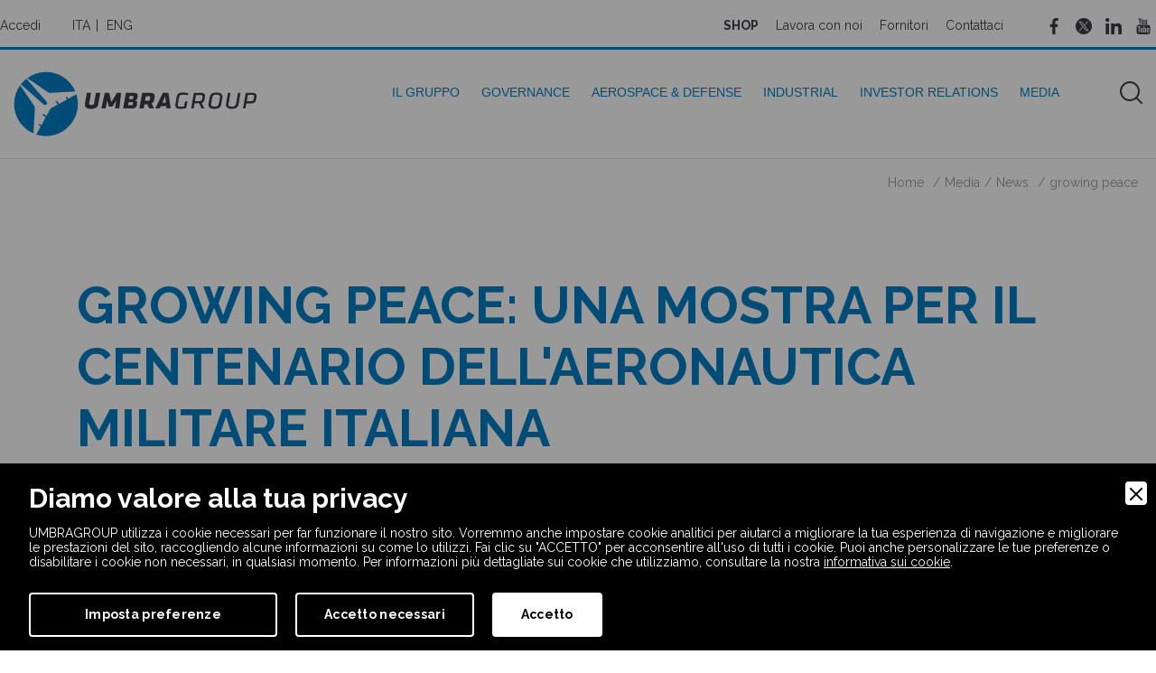

--- FILE ---
content_type: text/html; charset=UTF-8
request_url: https://www.umbragroup.com/it/media/news/3289/growing-peace
body_size: 14506
content:
<!DOCTYPE html>
<html lang="it">
<head>
<meta charset="utf-8">
<meta http-equiv="X-UA-Compatible" content="IE=edge">
<meta name="viewport" content="width=device-width, initial-scale=1.0">

<title>growing peace | UMBRAGROUP</title>
<meta name="description" content="Scopri Growing Peace: una mostra per il Centenario dell'Aeronautica Militare Italiana. Visita il sito UMBRAGROUP!" />
	<meta name="keywords" content="" />
<meta name="language" content="it" />
	<meta name="robots" content="index, follow" />
	<meta name="googlebot" content="index, follow" /><meta name="author" content="UMBRAGROUP">
<meta name="format-detection" content="telephone=no">

<meta property="og:title" content="growing peace"/>
<meta property="og:description" content="Scopri Growing Peace: una mostra per il Centenario dell'Aeronautica Militare Italiana. Visita il sito UMBRAGROUP!"/>
<meta property="og:type" content="website"/>
<meta property="og:image" content="https://www.umbragroup.com/design/og_umbra.jpg"/>
<meta property="og:url" content="https://www.umbragroup.com/it/media/news/3289/growing-peace"/>
<link rel="icon" href="ficon.ico" type="image/x-icon"/>
<base href="https://www.umbragroup.com/">

<link href="vendor/navik/navik-horizontal-default-menu.min.css" rel="stylesheet" />
<link href="vendor/owl/owl.carousel.min.css" rel="stylesheet" />
<link rel="stylesheet" href="https://cdnjs.cloudflare.com/ajax/libs/animate.css/4.0.0/animate.compat.css"/>
<link href="css/main.min.css?v=2.0" rel="stylesheet" />
<link href="css/nurwebsite.css" rel="stylesheet" />


<script>
var linguaSito = "ITA";
</script>

        <link rel="stylesheet" href="amministrazione/utilities/cookiewall/cookiewall.css?v=1.0">
        <script type="text/javascript" src="amministrazione/utilities/cookiewall/cookiewall.js?v=1.0"></script>
            <script>
                var cw = new CookieWall({
                    'preferences': {
                        
                    'necessary': {
                        'necessary': true,
                        'description': 'Necessary',
                        'cookies': {
                            
                        'PHPSESSID': {
                            'description': 'Questo cookie è originario del sito web. Il cookie viene utilizzato per memorizzare e identificare l\'ID di sessione univoco di un utente allo scopo di gestire la sessione dell\'utente sul sito web. Il cookie è un cookie di sessione e viene eliminato alla chiusura di tutte le finestre del browser.',
                            'duration': 'sessione',
                            'party': ''
                        },
                        'nur_cw_testcookie': {
                            'description': 'Questo cookie è originario del sito web. Il cookie viene utilizzato per verificare la possibilità di registrare i cookie sul browser dell&#39;utente.',
                            'duration': '1 anno',
                            'party': ''
                        },
                        'nur_cw_accepted': {
                            'description': 'Questo cookie è originario del sito web. Il cookie viene utilizzato per verificare se l&#39;utente ha accettato o meno le impostazioni dei cookie, facendo clic sul pulsante di conferma nel banner dei cookie o nel pop-up delle preferenze.',
                            'duration': '1 anno',
                            'party': ''
                        },
                        'nur_cw_preferences': {
                            'description': 'Questo cookie è originario del sito web. Il cookie viene utilizzato per memorizzare le preferenze dei cookie dell&#39;utente, che possono essere impostate utilizzando il pop-up delle preferenze dei cookie.',
                            'duration': '1 anno',
                            'party': ''
                        },
                        '__cfduid': {
                            'description': 'Questo cookie è impostato da CloudFlare. Il cookie viene utilizzato per velocizzare i tempi di caricamento della pagina. Secondo CloudFlare, viene anche utilizzato per ignorare qualsiasi restrizione di sicurezza basata sull&#39;indirizzo IP da cui proviene il visitatore. Non contiene alcuna informazione di identificazione dell&#39;utente.',
                            'duration': '1 settimana',
                            'party': ''
                        },
                        '_ga': {
                            'description': 'Questo cookie è impostato da Google Analytics. Il cookie viene utilizzato per distinguere gli utenti.',
                            'duration': '2 anni',
                            'party': ''
                        },
                        '_gid': {
                            'description': 'Questo cookie è impostato da Google Analytics. Il cookie viene utilizzato per distinguere gli utenti.',
                            'duration': '1 giorno',
                            'party': ''
                        },
                        '_gat': {
                            'description': 'Questo cookie è impostato da Google Analytics. Il cookie viene utilizzato per limitare la frequenza delle richieste.',
                            'duration': '1 minuto',
                            'party': ''
                        },
                        '__utmz': {
                            'description': 'Questo cookie è impostato da Google Analytics. Il cookie viene utilizzato per monitorare il comportamento dei visitatori misurando le prestazioni del sito. Questo cookie identifica la fonte di traffico verso il sito, così Google Analytics può capire da dove provengono i visitatori quando arrivano sul sito.',
                            'duration': '6 mesi',
                            'party': ''
                        },
                        '__utma': {
                            'description': 'Questo cookie è impostato da Google Analytics. Il cookie viene utilizzato per monitorare il comportamento dei visitatori misurando le prestazioni del sito. Questo cookie distingue tra utenti e sessioni. È utilizzato per calcolare le statistiche sui visitatori nuovi e di ritorno.',
                            'duration': '2 anni',
                            'party': ''
                        }
                        }
                    },
                    'performance': {
                        'necessary': false,
                        'description': 'Performance',
                        'cookies': {
                            
                        '__atssc': {
                            'description': 'Questo cookie è impostato dal widget di condivisione social di AddThis. Il cookie viene utilizzato per consentire ai visitatori di condividere contenuti con una gamma di piattaforme di networking e condivisione. Memorizza un conteggio di condivisione della pagina aggiornato.',
                            'duration': '1 anno',
                            'party': ''
                        },
                        '__atuvc': {
                            'description': 'Questo cookie è impostato dal widget di condivisione social di AddThis. Il cookie viene utilizzato per consentire ai visitatori di condividere contenuti con una gamma di piattaforme di networking e condivisione. Memorizza un conteggio di condivisione della pagina aggiornato.',
                            'duration': '1 anno',
                            'party': ''
                        },
                        '__atuvs': {
                            'description': 'Questo cookie è impostato dal widget di condivisione social di AddThis. Il cookie viene utilizzato per consentire ai visitatori di condividere contenuti con una gamma di piattaforme di networking e condivisione. Memorizza un conteggio di condivisione della pagina aggiornato.',
                            'duration': '30 minuti',
                            'party': ''
                        },
                        'na_id': {
                            'description': 'Questo cookie è impostato dal widget di condivisione social di AddThis. Il cookie viene utilizzato per consentire ai visitatori di condividere contenuti con una gamma di piattaforme di networking e condivisione. Memorizza un conteggio di condivisione della pagina aggiornato.',
                            'duration': '1 anno',
                            'party': ''
                        },
                        'vc': {
                            'description': 'Questo cookie è impostato dal widget di condivisione social di AddThis. Il cookie viene utilizzato per consentire ai visitatori di condividere contenuti con una gamma di piattaforme di networking e condivisione. Memorizza un conteggio di condivisione della pagina aggiornato.',
                            'duration': '1 anno',
                            'party': ''
                        },
                        'uvc': {
                            'description': 'Questo cookie è impostato dal widget di condivisione social di AddThis. Il cookie viene utilizzato per tenere traccia della frequenza con cui un utente interagisce con AddThis.',
                            'duration': '1 anno',
                            'party': ''
                        },
                        'loc': {
                            'description': 'Questo cookie è impostato dal widget di condivisione social di AddThis. Si tratta di un cookie di geolocalizzazione utilizzato per capire dove si trovano gli utenti che condividono le informazioni.',
                            'duration': '1 anno',
                            'party': ''
                        },
                        'ouid': {
                            'description': 'Questo cookie è impostato dal widget di condivisione social di AddThis. Il cookie consente la condivisione del contenuto del sito web tra diversi siti di networking e social sharing.',
                            'duration': '1 anno',
                            'party': ''
                        },
                        'di2': {
                            'description': 'Questo cookie è impostato dal widget di condivisione social di AddThis. Il cookie viene utilizzato per tracciare il comportamento degli utenti in modo anonimo per generare tendenze di utilizzo per migliorare la pertinenza ai loro servizi e pubblicità.',
                            'duration': '1 anno',
                            'party': ''
                        }
                        }
                    },
                    'marketing': {
                        'necessary': false,
                        'description': 'Marketing',
                        'cookies': {
                            
                        '_fbp': {
                            'description': 'Questo cookie è impostato da Facebook. Il cookie viene utilizzato per fornire una serie di prodotti pubblicitari come offerte in tempo reale da inserzionisti di terze parti.',
                            'duration': '1 anno',
                            'party': ''
                        },
                        'fr': {
                            'description': 'Questo cookie è impostato da Facebook. Il cookie aiuta Facebook a fornirti annunci pubblicitari più personalizzati, ma anche a misurare e migliorare gli annunci.',
                            'duration': '3 mesi',
                            'party': ''
                        },
                        'datr': {
                            'description': 'Questo cookie è impostato da Facebook. Il cookie aiuta Facebook a identificare attività di accesso sospette e mantenere gli utenti al sicuro. Ad esempio, è utilizzato per segnalare attività discutibili come tentativi di accesso non riusciti e tentativi di creare più account di spam.',
                            'duration': '2 anni',
                            'party': ''
                        },
                        'c_user': {
                            'description': 'Questo cookie è impostato da Facebook. Il cookie contiene l&#39;ID utente dell&#39;utente attualmente connesso.',
                            'duration': '3 mesi',
                            'party': ''
                        },
                        'xs': {
                            'description': 'Questo cookie è impostato da Facebook. Il cookie contiene la sessione dell&#39;utente attualmente connesso. Il cookie comunica anche a Facebook se l&#39;utente ha abilitato la funzionalità di navigazione sicura.',
                            'duration': '1 anno',
                            'party': ''
                        },
                        '_sn_n': {
                            'description': 'Questo cookie è impostato da Sleeknote. Contiene informazioni tecniche in modo che le campagne possano essere visualizzate correttamente e il monitoraggio funzioni correttamente.',
                            'duration': '1 anno',
                            'party': ''
                        },
                        '_sn_a': {
                            'description': 'Questo cookie è impostato da Sleeknote. Viene utilizzato per il monitoraggio analitico dei visitatori. Imposta un ID visitatore in modo che il visitatore possa essere identificato tra le sessioni.',
                            'duration': '1 anno',
                            'party': ''
                        },
                        '_sn_m': {
                            'description': 'Questo cookie è impostato da Sleeknote. Contiene informazioni utilizzate per le opzioni di targeting relative al marketing. Opzioni di targeting come referrer, UTM o geolocalizzazione.',
                            'duration': '1 anno',
                            'party': ''
                        },
                        'SNS': {
                            'description': 'Questo cookie è impostato da Sleeknote. Utilizzato per assicurarsi che le operazioni una tantum vengano eseguite una sola volta.',
                            'duration': 'sessione',
                            'party': ''
                        },
                        'SNSubscribed': {
                            'description': 'Questo cookie è impostato da Sleeknote. Viene impostato quando è attiva una campagna di raccolta di indirizzi e-mail, in modo che altri indirizzi di raccolta di indirizzi e-mail possano essere nascosti al visitatore.',
                            'duration': '1 anno',
                            'party': ''
                        },
                        '__hstc': {
                            'description': 'Questo cookie è impostato da Sleeknote. Viene utilizzato per memorizzare la data della visita.',
                            'duration': '13 mesi',
                            'party': ''
                        },
                        'hubspotutk': {
                            'description': 'Questo cookie è impostato da Sleeknote. Utilizzato per memorizzare e monitorare un visitatore.',
                            'duration': '13 mesi',
                            'party': ''
                        },
                        '_hjid': {
                            'description': 'Questo cookie è impostato da Hotjar. Impostato quando il cliente accede per la prima volta a una pagina con lo script Hotjar. Viene utilizzato per rendere persistente ID utente Hotjar, univoco per quel sito sul browser.',
                            'duration': '1 anno',
                            'party': ''
                        },
                        '_hjTLDTest': {
                            'description': 'Questo cookie è impostato da Hotjar. Utilizzato per determinare il percorso del cookie più generico che dovremmo utilizzare, al posto del nome host della pagina.',
                            'duration': 'sessione',
                            'party': ''
                        },
                        '_hjIncludedInPageviewSample': {
                            'description': 'Questo cookie è impostato da Hotjar. Questo cookie è impostato per consentire a Hotjar di sapere se quel visitatore è incluso nel campionamento dei dati definito dal limite di visualizzazione di pagina del tuo sito.',
                            'duration': '30 minuti',
                            'party': ''
                        },
                        '__lcIH': {
                            'description': 'Utilizzato da Lead Champion per raccogliere e analizzare i dati riferiti alle aziende che hanno effettuato visite al sito, al fine di effettuare azioni di marketing mirato',
                            'duration': '2 anni',
                            'party': ''
                        },
                        '__lcVR': {
                            'description': 'Utilizzato da Lead Champion per raccogliere e analizzare i dati riferiti alle aziende che hanno effettuato visite al sito, al fine di effettuare azioni di marketing mirato',
                            'duration': '2 anni',
                            'party': ''
                        },
                        '__lcVT': {
                            'description': 'Utilizzato da Lead Champion per raccogliere e analizzare i dati riferiti alle aziende che hanno effettuato visite al sito, al fine di effettuare azioni di marketing mirato',
                            'duration': '2 anni',
                            'party': ''
                        },
                        '__lcST': {
                            'description': 'Utilizzato da Lead Champion per raccogliere e analizzare i dati riferiti alle aziende che hanno effettuato visite al sito, al fine di effettuare azioni di marketing mirato',
                            'duration': 'Persistente',
                            'party': ''
                        },
                        '_clck': {
                            'description': 'Persists the Clarity User ID and preferences, unique to that site is attributed to the same user ID.',
                            'duration': '1 anno',
                            'party': ''
                        },
                        '_clsk': {
                            'description': 'Connects multiple page views by a user into a single Clarity session recording.',
                            'duration': '1 day',
                            'party': ''
                        },
                        'CLID': {
                            'description': 'Used by Microsoft Clarity. The cookie is set by embedded Microsoft Clarity scripts. The purpose of this cookie is for heatmap and session recording.',
                            'duration': '1 anno',
                            'party': ''
                        },
                        'MR': {
                            'description': 'Indicates whether to refresh MUID.',
                            'duration': '1 week',
                            'party': ''
                        },
                        'SM': {
                            'description': 'Used in synchronizing the MUID across Microsoft domains.',
                            'duration': 'session',
                            'party': ''
                        }
                        }
                    }
                    },
                    'gtmDataLayerName': 'dataLayer',
                    'popupHead': 'Diamo valore alla tua privacy',
                    'popupHeadColor': '#ffffff',
                    'popupBody': 'UMBRAGROUP utilizza i cookie necessari per far funzionare il nostro sito. Vorremmo anche impostare cookie analitici per aiutarci a migliorare la tua esperienza di navigazione e migliorare le prestazioni del sito, raccogliendo alcune informazioni su come lo utilizzi. Fai clic su \"ACCETTO\" per acconsentire all\'uso di tutti i cookie. Puoi anche personalizzare le tue preferenze o disabilitare i cookie non necessari, in qualsiasi momento. Per informazioni più dettagliate sui cookie che utilizziamo, consultare la nostra <a href=\"it/web-policy\">informativa sui cookie</a>.',
                    'popupBodyColor': '#ffffff',
                    'popupBackgroundColor': '#000000',
                    'acceptBtn': 'Accetto',
                    'acceptBtnColor': '#000000',
                    'acceptBtnBackgroundColor': '#ffffff',
					'acceptNecessaryBtn': 'Accetto necessari',
                    'acceptNecessaryBtnColor': '#ffffff',
                    'acceptNecessaryBtnBackgroundColor': '#000000',
                    'preferencesBtn': 'Imposta preferenze',
                    'preferencesBtnColor': '#ffffff',
                    'preferencesBtnBackgroundColor': '#000000',
                    'preferencesHead': 'Preferenze',
                    'preferencesDescription': 'Utilizzare questa pagina per eseguire l’opt-in e l’opt-out dei tracker del nostro sito web e dei nostri strumenti di analisi.',
                    'preferencesBtnViewCookies': 'Visualizza elenco cookie',
                    'preferencesBtnSave': 'Salva impostazioni',
                    'preferencesPreselectCookies': 0,
                    'preferencesCookieLabel': '',
                    'preferencesDescriptionLabel': '',
                    'preferencesDurationLabel': '',
                    'preferencesPartyLabel': '',
                    'preferencesTypeLabel': ''
                });
            </script>
<link rel="canonical" href="https://www.umbragroup.com/it/media/news/3289/growing-peace" />
<link rel="alternate" href="https://www.umbragroup.com/it/media/news/3289/growing-peace" hreflang="it" />
<link rel="alternate" href="https://www.umbragroup.com/media/news/3289/growing-peace" hreflang="en" />
<link rel="alternate" href="https://www.umbragroup.com/media/news/3289/growing-peace" hreflang="x-default" />


<!-- Matomo Tag Manager -->
<script>
  	var _mtm = window._mtm = window._mtm || [];
  	_mtm.push({'mtm.startTime': (new Date().getTime()), 'event': 'mtm.Start'});
  	(function() {
    	var d=document, g=d.createElement('script'), s=d.getElementsByTagName('script')[0];
    	g.async=true; g.src='https://cdn.matomo.cloud/umbragroup.matomo.cloud/container_3K6owEMg.js'; s.parentNode.insertBefore(g,s);
  	})();
</script>
<!-- End Matomo Tag Manager -->

<script>
document.addEventListener('DOMContentLoaded', () => {
	/** init gtm after 3500 seconds - this could be adjusted */
	setTimeout(initGTM, 3500);
});
document.addEventListener('scroll', initGTMOnEvent);
document.addEventListener('mousemove', initGTMOnEvent);
document.addEventListener('touchstart', initGTMOnEvent);

function initGTMOnEvent (event) {
	initGTM();
	event.currentTarget.removeEventListener(event.type, initGTMOnEvent); // remove the event listener that got triggered
}

function initGTM () {
	if (window.gtmDidInit) {
		return false;
	}
	window.gtmDidInit = true; // flag to ensure script does not get added to DOM more than once.
	const script = document.createElement('script');
	script.type = 'text/javascript';
	script.async = true;
	script.onload = () => { dataLayer.push({ event: 'gtm.js', 'gtm.start': (new Date()).getTime(), 'gtm.uniqueEventId': 0 }); } // this part ensures PageViews is always tracked
	script.src = 'https://www.googletagmanager.com/gtm.js?id=GTM-5XPD4RN';

	document.head.appendChild(script);
}
</script>

<script type="application/ld+json">
{
	"@context": "https://schema.org",
	"@type": "Organization",
	"url": "https://www.umbragroup.com/",
	"logo": "https://www.umbragroup.com/img/logo-umbra.svg"
}
</script>

<script type="application/ld+json">
{
	"@context": "https://schema.org",
	"@type": "LocalBusiness",
	"address": {
		"@type": "PostalAddress",
		"streetAddress": "Via V.Baldaccini 1",
		"addressLocality": "Foligno",
		"addressRegion": "PG",
		"postalCode": " 06034",
		"addressCountry": "IT"
	},
	"description": "An avant-garde reality in the aeronautical and industrial sectors, UMBRAGROUP S.p.A. is a world leader in the production of ball screws!",
	"name": "UMBRAGROUP S.p.A.",
	"telephone": "+3907423481",
	"url": "https://www.umbragroup.com/",
	"image": "https://www.umbragroup.com/img/logo-umbra.svg",
	"geo": {
		"@type": "GeoCoordinates",
		"latitude": 42.96741165605939,
		"longitude": 12.686225633952235
	}
}
</script>

<script type="application/ld+json">
{
	"@context": "https://schema.org",
	"@type": "WebSite",
	"url": "https://www.umbragroup.com/",
	"potentialAction": {
		"@type": "SearchAction",
		"target": {
			"@type": "EntryPoint",
			"urlTemplate": "https://www.umbragroup.com/it/cerca?q={search_term_string}"
		},
		"query-input": "required name=search_term_string"
	}
}
</script></head>
<body>
    
<!--RETURN TO TOP-->
<a href="javascript:" id="return-to-top"><img src="img/return-to-top.png" alt="Return top" /></a>

<!--HEADER-->
<header class="">
    <div class="rowfull">
		<div class="rowfullmax1300 top trans">
							<button type="button" data-toggle="modal" data-target="#areariservata" class="top-link"><span>Accedi</span>
					<div class="as-ico">
						<svg xmlns="http://www.w3.org/2000/svg" data-name="Icon copy 3" viewBox="0 0 32 40" x="0px" y="0px">
						<path
							d="M26.778,14.371A1,1,0,0,0,26,14H21V7A5,5,0,0,0,11,7v7H6a1,1,0,0,0-.99,1.142l.9,6.316A10,10,0,0,0,15.762,30h0a10,10,0,0,0,9.729-7.865l1.484-6.926A1,1,0,0,0,26.778,14.371ZM13,7a3,3,0,0,1,6,0v7H13Zm4,15.788V25a1,1,0,0,1-2,0V22.788a2.5,2.5,0,1,1,2,0Z" />
						<text x="0" y="47">
						</svg>
					</div>
				</button>
						
						<ul class="top-language-menu">
				<li>Ita</li>				<li><a href="media/news/3289/growing-peace">Eng</a></li>			</ul>
			<div class="top-right">
				<ul class="top-menu">
					<li><a href="https://bearings.umbragroup.com/" title="Shop" target="_blank" onclick="_paq.push(['trackEvent', 'Click Shop', 'CTA', 'https://bearings.umbragroup.com/']);" style="font-weight:bold;text-transform:uppercase;">Shop</a></li>
					<li><a href="it/lavora-con-noi" title="Lavora con noi">Lavora con noi</a></li>
										<li><a href="it/fornitori" title="Fornitori">Fornitori</a></li>
					<li><a href="it/contatti" title="Contattaci">Contattaci</a></li>
				</ul>
				<ul class="top-social-menu">
					<li><a href="https://www.facebook.com/UmbraGroup/" title="Seguici su Facebook!" target="_blank">
						<svg version="1.1" id="ico-facebook" xmlns="http://www.w3.org/2000/svg" xmlns:xlink="http://www.w3.org/1999/xlink" x="0px" y="0px" viewBox="0 0 512 512" style="enable-background:new 0 0 512 512;" xml:space="preserve">
							<path class="ico-facebook" d="M341.3,85H388V3.6C379.9,2.5,352.2,0,319.9,0c-67.4,0-113.6,42.4-113.6,120.3V192H132v91h74.4v229h91.2V283
								h71.4l11.3-91h-82.7v-62.7C297.5,103,304.6,85,341.3,85L341.3,85z" />
						</svg>
					</a></li>
					<li><a href="https://twitter.com/umbragroup" title="Seguici su Twitter!" target="_blank">
						<svg id="ico-twitter" xmlns="http://www.w3.org/2000/svg" viewBox="0 0 962.67 962.67"><polygon class="cls-1" points="261.47 240.85 621.19 721.82 702.64 721.82 342.92 240.85 261.47 240.85"/><path class="cls-1" d="m481.33,0C215.5,0,0,215.5,0,481.33s215.5,481.33,481.33,481.33,481.33-215.5,481.33-481.33S747.17,0,481.33,0Zm120.63,760.2l-163.77-218.98-202.7,218.98h-52.11l231.52-250.11L184.84,202.47h177.32l150.83,201.67,186.68-201.67h52.11l-215.5,232.81,243.01,324.93h-177.32Z"/></svg>
											</a></li>
					<li><a href="https://it.linkedin.com/company/umbra-cuscinetti-s-p-a-" title="Seguici su Linkedin!" target="_blank">
						<svg version="1.1" id="ico-linkedin" xmlns="http://www.w3.org/2000/svg" xmlns:xlink="http://www.w3.org/1999/xlink" x="0px" y="0px" viewBox="0 0 512 512" style="enable-background:new 0 0 512 512;" xml:space="preserve">
							<path class="ico-linkedin" d="M511.9,512L511.9,512l0.1,0V324.2c0-91.9-19.8-162.6-127.2-162.6c-51.6,0-86.3,28.3-100.4,55.2h-1.5v-46.6
							H181.1V512h106V342.7c0-44.6,8.4-87.7,63.6-87.7c54.4,0,55.2,50.9,55.2,90.5V512L511.9,512z" />
							<path class="ico-linkedin" d="M8.4,170.2h106.2V512H8.4L8.4,170.2z" />
							<path class="ico-linkedin" d="M61.5,0C27.5,0,0,27.5,0,61.5s27.5,62.1,61.5,62.1S123,95.4,123,61.5C122.9,27.5,95.4,0,61.5,0z" />
						</svg>
					</a></li>
					<li><a href="https://www.youtube.com/channel/UCUXc3I4kgLvynHxluroYWzw" title="Seguici su YouTube!" target="_blank">
						<svg version="1.1" id="ico-youtube" xmlns="http://www.w3.org/2000/svg" xmlns:xlink="http://www.w3.org/1999/xlink" x="0px" y="0px" viewBox="0 0 90.7 90.7" style="enable-background:new 0 0 90.7 90.7;" xml:space="preserve">
							<g>
								<g>
								<path class="ico-youtube" d="M82.3,45.9c-0.9-4.1-4.3-7.1-8.3-7.5c-9.5-1.1-19.1-1.1-28.7-1.1c-9.6,0-19.2,0-28.7,1.1
								c-4,0.4-7.3,3.5-8.3,7.5C7.1,51.7,7.1,58,7.1,64s0,12.3,1.3,18.1c0.9,4.1,4.3,7.1,8.3,7.5c9.5,1.1,19.1,1.1,28.7,1.1
								c9.6,0,19.2,0,28.7-1.1c4-0.4,7.3-3.5,8.3-7.5c1.3-5.8,1.3-12.1,1.3-18.1C83.6,58,83.6,51.7,82.3,45.9z M28.9,50.4h-5.5v29.4h-5.1
								V50.4h-5.4v-4.8h16.1V50.4z M42.9,79.8h-4.6v-2.8c-1.8,2.1-3.6,3.1-5.3,3.1c-1.5,0-2.5-0.6-3-1.9c-0.3-0.8-0.4-2-0.4-3.8V54.3h4.6
								v18.8c0,1.1,0,1.6,0,1.8c0.1,0.7,0.5,1.1,1.1,1.1c0.9,0,1.9-0.7,2.9-2.2V54.3h4.6L42.9,79.8L42.9,79.8z M60.5,72.2
								c0,2.4-0.2,4.1-0.5,5.1c-0.6,1.9-1.9,2.9-3.7,2.9c-1.6,0-3.2-0.9-4.8-2.8v2.5h-4.6V45.6h4.6v11.2c1.5-1.8,3.1-2.8,4.8-2.8
								c1.8,0,3.1,1,3.7,2.9c0.3,1,0.5,2.7,0.5,5.1V72.2z M77.9,67.9h-9.3v4.5c0,2.4,0.8,3.5,2.4,3.5c1.1,0,1.8-0.6,2.1-1.9
								c0-0.3,0.1-1.3,0.1-3.1h4.7v0.7c0,1.5-0.1,2.5-0.1,3c-0.2,1-0.5,2-1.1,2.8c-1.3,1.9-3.2,2.8-5.6,2.8c-2.4,0-4.3-0.9-5.6-2.6
								c-1-1.3-1.5-3.3-1.5-6v-8.9c0-2.7,0.4-4.7,1.4-6c1.3-1.7,3.2-2.6,5.5-2.6c2.3,0,4.2,0.9,5.5,2.6c1,1.3,1.4,3.3,1.4,6L77.9,67.9
								L77.9,67.9z" />
								<path class="ico-youtube" d="M71,58.2c-1.5,0-2.3,1.2-2.3,3.5v2.4h4.6v-2.4C73.3,59.3,72.5,58.2,71,58.2z" />
								<path class="ico-youtube" d="M53.8,58.2c-0.8,0-1.5,0.4-2.3,1.1v15.6c0.8,0.8,1.5,1.1,2.3,1.1c1.3,0,2-1.1,2-3.4V61.6
								C55.8,59.3,55.1,58.2,53.8,58.2z" />
								<path class="ico-youtube" d="M56.4,35c1.7,0,3.5-1,5.3-3.2v2.8h4.7V8.8h-4.7v19.7c-1,1.5-2,2.2-3,2.2c-0.6,0-1-0.4-1.1-1.1
								c-0.1-0.2-0.1-0.7-0.1-1.8v-19H53v20.4c0,1.8,0.2,3.1,0.4,3.8C53.9,34.4,54.9,35,56.4,35z" />
								<path class="ico-youtube" d="M23.9,20.6v14H29v-14L35.3,0H30l-3.5,13.6L22.8,0h-5.5c1.1,3.2,2.2,6.4,3.3,9.6
								C22.3,14.5,23.4,18.1,23.9,20.6z" />
								<path class="ico-youtube" d="M42.2,35c2.3,0,4.2-0.9,5.5-2.6c1-1.3,1.5-3.3,1.5-6.1v-9c0-2.8-0.5-4.8-1.5-6.1c-1.3-1.8-3.1-2.6-5.5-2.6
								c-2.3,0-4.1,0.9-5.4,2.6c-1,1.3-1.5,3.3-1.5,6.1v9c0,2.7,0.5,4.8,1.5,6.1C38.1,34.1,39.9,35,42.2,35z M40,16.3
								c0-2.4,0.7-3.6,2.2-3.6s2.2,1.2,2.2,3.6v10.9c0,2.4-0.7,3.6-2.2,3.6S40,29.5,40,27.1V16.3z" />
								</g>
							</g>
						</svg>
					</a></li>
				</ul>
			</div>
		</div>
	</div>
    <div class="rowfull header menufix">
		<div class="container-fluid">
			<div class="rowfullmax1300">
				<div class="navik-header no-sticky">

					<div class="navik-header-container">
						<div class="logo" data-mobile-logo="img/logo-umbra.svg" data-sticky-logo="img/logo-umbra.svg">
							<a href="https://www.umbragroup.com/it/" title="Umbra Group">
								<svg version="1.1" id="logo-umbra" xmlns="http://www.w3.org/2000/svg" xmlns:xlink="http://www.w3.org/1999/xlink" x="0px" y="0px" viewBox="0 0 386 104" style="enable-background:new 0 0 386 104;" xml:space="preserve">
									<path class="st0" d="M20.4,12.1l31.7,36.1c1.2,1.2,1.2,3.2,0,4.5c-1.2,1.2-3.2,1.2-4.5,0L11.5,21c1.3-1.6,2.7-3.2,4.2-4.7
									C17.2,14.8,18.7,13.4,20.4,12.1 M15.7,87.6C-2.1,69.9-3.8,42.2,10.4,22.5L32.7,55c1,1.4,1.1,3,1,4.7l-2.2,38.7
									C25.8,95.9,20.4,92.3,15.7,87.6 M21.8,11.1C41.5-3.2,69.2-1.5,87,16.3c4.7,4.7,8.3,10.1,10.7,15.9L59,34.4c-1.6,0.1-3.3,0-4.7-1
									L21.8,11.1z M99.4,36.7c5.5,17.4,1.4,37.2-12.4,51c-13.8,13.8-33.6,17.9-51,12.4l6.8-12.5l-2.5-1.9c-0.5-0.4-0.6-1.2-0.2-1.7
									c0.4-0.5,1.2-0.6,1.7-0.2l2.2,1.7l6.8-12.5l-4.2-3.3c-0.5-0.4-0.6-1.2-0.2-1.7c0.4-0.5,1.2-0.6,1.7-0.2l3.9,3l5.6-10.2l2.2-2.2
									l10.2-5.6l-3-3.9c-0.4-0.5-0.3-1.3,0.2-1.7c0.5-0.4,1.3-0.3,1.7,0.2l3.3,4.2l12.5-6.8L83,42.5c-0.4-0.5-0.3-1.3,0.2-1.7
									c0.5-0.4,1.3-0.3,1.7,0.2l1.9,2.5L99.4,36.7z" />
									<path class="st1" d="M122.2,59.6c8.7,0,11.1-2.9,12-7.8l3.1-17.5h-6.9l-2.9,16.5c-0.4,2.1-1.7,2.8-4.3,2.8c-2.8,0-3.7-0.7-3.4-2.6
									l2.9-16.7H116l-3,17.2c-0.1,0.5-0.1,1-0.1,1.5C112.8,56.4,114.9,59.6,122.2,59.6" />
									<polygon class="st1" points="160.7,59.1 167.4,59.1 170.4,34.4 163.6,34.4 154.8,49.2 151.3,34.4 144.4,34.4 138.9,59.1 145.7,59.1
									148.3,46.2 150.8,56.1 156.7,56.1 162.5,46.2 " />
									<path class="st1" d="M186.7,59.1c6.3,0,7.9-2.4,8.5-5.9l0.4-2.2c0.1-0.5,0.1-0.9,0.1-1.2c0-1.9-1.1-3-3.2-3.6
									c2.4-0.8,3.3-2.1,3.6-3.8l0.4-2.4c0.1-0.6,0.1-1.1,0.1-1.6c0-2.6-1.5-4-6.1-4h-12.7l-4.4,24.7H186.7z M189.4,43
									c-0.2,1.1-0.8,1.4-1.9,1.4h-4.6l0.9-5.1h4.7c1.1,0,1.5,0.4,1.3,1.2L189.4,43z M188.7,52.6c-0.2,1-0.7,1.5-2.1,1.5h-5.3l0.9-5.1h5.5
									c0.9,0,1.4,0.3,1.4,1.1c0,0.3,0,0.5,0,0.6L188.7,52.6z" />
									<path class="st1" d="M215,59.1h7.5l-4-8.1c2.8-1.6,3.6-3.1,4.1-5.9l0.6-3.2c0.2-1,0.2-1.6,0.2-2.2c0-3.4-2.1-5.3-7.9-5.3h-11.9
									l-4.4,24.7h6.9l1.1-6.7h4.6L215,59.1z M215.9,44.8c-0.2,1.3-0.9,2.2-2.8,2.2h-5.1l1.3-7.2h5.1c1.4,0,2,0.4,2,1.3
									c0,0.2,0,0.6-0.1,0.9L215.9,44.8z" />
									<path class="st1" d="M242.1,59.1h6.6l-3.5-24.7h-8.8l-12,24.7h7l1.7-3.8h8.7L242.1,59.1z M240.1,39.6l1,10.4h-5.7L240.1,39.6z" />
									<path class="st1" d="M264.4,59.6c3.2,0,6.7-0.5,9-1.2l1.9-10.6h-3.7l-1.5,8c-1.7,0.3-3.7,0.5-5.2,0.5c-4.9,0-5.3-1.2-4.7-4.4
									l1.8-10.3c0.6-3.5,2-4.3,6.4-4.3c2.1,0,4.9,0.3,7.5,0.8l0.7-3.1c-2.3-0.7-5.2-1-7.8-1c-7,0-9.6,1.7-10.6,7.1l-1.9,11.1
									C255.3,57,257.5,59.6,264.4,59.6" />
									<path class="st1" d="M293.6,50.9L293.6,50.9l4.3,8.2h4.2l-4.4-8.7c3.1-0.9,4.2-2.9,4.7-5.9l0.7-4c0.7-4-1.9-6.1-6.9-6.1h-10.7
									l-4.4,24.7h4l1.5-8.2H293.6z M298.6,44.3c-0.4,2.2-1.2,3.3-4.7,3.3h-6.8l1.7-9.8h6.9c3.1,0,3.9,0.9,3.5,3.1L298.6,44.3z" />
									<path class="st1" d="M317.5,59.6c8.4,0,10.6-2.9,11.4-7.8l1.7-9.5c0.1-0.5,0.1-1,0.1-1.5c0-3.9-2.9-6.9-8.7-6.9
									c-7.7,0-10.5,2.2-11.5,7.6l-1.8,10c-0.1,0.6-0.1,1.1-0.1,1.7C308.6,56.9,311.1,59.6,317.5,59.6 M324.9,52c-0.5,3-2.6,4.2-6.8,4.2
									c-4.1,0-5.4-1.2-5.4-3.4c0-0.2,0-0.8,0.1-1.3l1.7-9.5c0.6-3.5,2.1-4.8,7-4.8c3.8,0,5.4,1.2,5.4,3.6c0,0.4,0,0.8-0.1,1.2L324.9,52z" />
									<path class="st1" d="M345,59.6c7.9,0,10.4-2.9,11.2-7.5l3.1-17.7h-4l-3,17.2c-0.6,3.2-2.6,4.6-6.7,4.6c-4.7,0-5.8-1.5-5.3-4.3
									l3.1-17.5h-3.9l-3.1,17.7C335.6,56.1,338.3,59.6,345,59.6" />
									<path class="st1" d="M375.1,51c6.4,0,8.1-2.1,8.8-6.2l0.8-4.3c0-0.3,0.1-0.9,0.1-1.2c0-3.2-2.6-4.9-7.1-4.9h-10.1l-4.4,24.7h3.9
									l1.4-8.1H375.1z M380.1,44.5c-0.4,2.2-1.4,3.1-4.7,3.1h-6.2l1.8-10h6.3c2.7,0,3.6,0.6,3.6,2.1c0,0.3,0,0.6-0.1,0.9L380.1,44.5z" />
								</svg>
							</a>
						</div>

						<button type="button" data-toggle="modal" data-target="#ricerca" class="header-search">
							<svg version="1.1" id="ico-search" xmlns="http://www.w3.org/2000/svg" xmlns:xlink="http://www.w3.org/1999/xlink" x="0px" y="0px" viewBox="0 0 512 512" style="enable-background:new 0 0 512 512;" xml:space="preserve">
								<g>
									<g>
									  <path class="ico-search" d="M225.5,0C101.2,0,0,101.2,0,225.5c0,124.3,101.2,225.5,225.5,225.5c124.3,0,225.5-101.1,225.5-225.5
									  C450.9,101.2,349.8,0,225.5,0z M225.5,409.3c-101.4,0-183.8-82.5-183.8-183.8S124.1,41.6,225.5,41.6s183.8,82.5,183.8,183.8
									  S326.8,409.3,225.5,409.3z" />
									</g>
								</g>
								<g>
									<g>
									  <path class="ico-search" d="M505.9,476.5L386.6,357.1c-8.1-8.1-21.3-8.1-29.4,0c-8.1,8.1-8.1,21.3,0,29.4l119.3,119.3
									  c4.1,4.1,9.4,6.1,14.7,6.1c5.3,0,10.6-2,14.7-6.1C514,497.8,514,484.6,505.9,476.5z" />
									</g>
								</g>
							</svg>
						</button>

						<!-- Burger menu -->
						<div class="burger-menu">
							<div class="line-menu line-half first-line"></div>
							<div class="line-menu"></div>
							<div class="line-menu line-half last-line"></div>
						</div>

						<!--Navigation menu-->
						<nav class="navik-menu submenu-top-border submenu-scale">
							<ul>
								<li>
									<a href="it/il-gruppo" title="Il Gruppo">Il Gruppo</a>
																		<ul>
																					<li><a href="it/il-gruppo/27/umbragroup" title="UMBRAGROUP">UMBRAGROUP</a></li>
																					<li><a href="it/il-gruppo/28/dna" title="DNA">DNA</a></li>
																					<li><a href="it/il-gruppo/29/ambiente-salute-e-sicurezza" title="Ambiente, Salute e Sicurezza">Ambiente, Salute e Sicurezza</a></li>
																					<li><a href="it/il-gruppo/30/life-in-umbra" title="Life in Umbra">Life in Umbra</a></li>
																					<li><a href="it/il-gruppo/31/il-fondatore" title="Il Fondatore">Il Fondatore</a></li>
																					<li><a href="it/il-gruppo/32/certificazioni" title="Certificazioni">Certificazioni</a></li>
																					<li><a href="it/il-gruppo/33/premi" title="Premi">Premi</a></li>
																													</ul>
																	</li>
								<li>
									<a href="it/governance" title="Governance">Governance</a>
																		<ul>
																					<li><a href="it/governance/264/statuto" title="Statuto">Statuto</a></li>
																					<li><a href="it/governance/269/etica-compliance" title="Etica &amp; Compliance">Etica &amp; Compliance</a></li>
																					<li><a href="it/governance/272/organi-societari" title="Organi societari">Organi societari</a></li>
																			</ul>
																	</li>
																<li>
									<a href="it/aerospace-and-defense" title="Aerospace & Defense">Aerospace & Defense</a>
																		<ul>
																					<li><a href="it/aerospace-and-defense/35/aviazione-civile" title="Aviazione Civile">Aviazione Civile</a></li>
																					<li><a href="it/aerospace-and-defense/36/difesa" title="Difesa">Difesa</a></li>
																					<li><a href="it/aerospace-and-defense/37/spazio" title="Spazio">Spazio</a></li>
																					<li><a href="it/aerospace-and-defense/38/aftermarket" title="Aftermarket">Aftermarket</a></li>
																					<li><a href="it/aerospace-and-defense/39/engineering-capability" title="Engineering Capability">Engineering Capability</a></li>
																					<li><a href="it/aerospace-and-defense/40/manufacturing-capability" title="Manufacturing Capability">Manufacturing Capability</a></li>
																					<li><a href="it/aerospace-and-defense/41/innovation" title="Innovation">Innovation</a></li>
																			</ul>
																	</li>
								<li>
									<a href="it/industrial" title="Industrial">Industrial</a>
																		<ul>
																					<li><a href="it/industrial/42/prodotti" title="Prodotti">Prodotti</a></li>
																						<li><a href="it/industrial/43/settori-di-mercato" title="Settori di mercato">Settori di mercato</a></li>
																						<li><a href="it/industrial/3260/servizio-aftermarket" title="Servizio Aftermarket">Servizio Aftermarket</a></li>
																						<li><a href="it/industrial/44/engineering-capability" title="Engineering Capability">Engineering Capability</a></li>
																						<li><a href="it/industrial/45/manufacturing-capability" title="Manufacturing Capability">Manufacturing Capability</a></li>
																						<li><a href="it/industrial/46/ricerca-sviluppo-e-innovazione" title="Ricerca sviluppo e innovazione">Ricerca sviluppo e innovazione</a></li>
																						<li><a href="it/industrial/47/umbra-production-system" title="Umbra Production System">Umbra Production System</a></li>
																				</ul>
																	</li>
								<li>
									<a href="it/investor-relations" title="Investor Relations">Investor Relations</a>
																		<ul>
																					<li><a href="it/investor-relations/295/highlights" title="Highlights">Highlights</a></li>
																					<li><a href="it/investor-relations/302/azionisti" title="Azionisti">Azionisti</a></li>
																					<li><a href="it/investor-relations/305/bilanci" title="Bilanci">Bilanci</a></li>
																			</ul>
																	</li>
								<li>
									<a href="it/media" title="Media">Media</a>
																		<ul>
																					<li><a href="it/media/48/news" title="News">News</a></li>
																					<li><a href="it/media/49/rassegna-stampa" title="Rassegna Stampa">Rassegna Stampa</a></li>
																					<li><a href="it/media/51/press-kit" title="Press Kit">Press Kit</a></li>
																					<li><a href="it/media/52/brand-identity" title="Brand Identity">Brand Identity</a></li>
																					<li><a href="it/media/53/magazine" title="Magazine">Magazine</a></li>
																					<li><a href="it/media/50/foto-video" title="Foto &amp; Video">Foto &amp; Video</a></li>
																			</ul>
																	</li>
								<li class="mobile-only" style="border-top: 1px solid rgba(255, 255, 255, 0.2);"><a href="https://bearings.umbragroup.com/" title="Shop" target="_blank">Shop</a></li>
								<li class="mobile-only"><a href="it/lavora-con-noi" title="Lavora con noi">Lavora con noi</a></li>
																<li class="mobile-only"><a href="it/fornitori" title="Fornitori">Fornitori</a></li>
								<li class="mobile-only"><a href="it/contatti" title="Contattaci">Contattaci</a></li>
							</ul>
						</nav>
					
					</div>
				</div>
			</div>
		</div>
    </div>
</header>

<div class="rowfull">
    <div class="rowfullmax1300 trans">
		<div class="container-fluid">
			<div class="row">
				<ul class="bread-content">
					<li><a href="it/" title="Home | UMBRAGROUP">Home</a></li>
					<li><a href="it/media" title="Media | UMBRAGROUP">Media</a></li><li><a href="it/media/48/news" title="News | UMBRAGROUP">News</a></li>					<li><a href="javascript:void(0)" title="growing peace">growing peace</a></li>
				</ul>
			</div>
		</div>
	</div>
</div>

<script type="application/ld+json">
{
	"@context": "https://schema.org",
	"@type": "BreadcrumbList",
	"itemListElement": [{
		"@type": "ListItem",
		"position": 1,
		"name": "Home",
		"item": "https://www.umbragroup.com/it/"
	}
	,{
								"@type": "ListItem",
								"position": 2,
								"name": "Media",
								"item": "https://www.umbragroup.com/it/media"
							},{
								"@type": "ListItem",
								"position": 3,
								"name": "News",
								"item": "https://www.umbragroup.com/it/media/48/news"
							}	,{
		"@type": "ListItem",
		"position": 4,
		"name": "growing peace"
	}]
}
</script>
<script type="application/ld+json">
{
	"@context": "https://schema.org",
	"@type": "BlogPosting",
	"mainEntityOfPage": {
		"@type": "WebPage",
		"@id": "https://www.umbragroup.com/it/media/news/3289/growing-peace"
	},
	"headline": "growing peace",
	"datePublished": "2023-04-18",
	"dateModified": "2023-04-18 09:23:28",
	"author": {
		"@type": "Person",
		"name": "UMBRAGROUP S.p.A.",
		"url": "https://www.umbragroup.com/it/media/48/news"
	},
	"publisher": {
		"@type": "Organization",
		"name": "UMBRAGROUP S.p.A."
	}
}
</script>

<div class="main-page" data-clarity-region="article">
    <section>
		<div class="rowfull intro-block-int">
			<div class="container">
				<div class="row">
					<div class="col">
						<h1>Growing Peace: una mostra per il Centenario dell&#039;Aeronautica Militare Italiana</h1>
						<h2>Leonardo Baldaccini, ha rappresentato UMBRAGROUP all&#039;inaugurazione della mostra al Palazzo di Vetro a New York</h2>
						<div class="block"><p><span>Ieri sera<strong> Leonardo Baldaccini, </strong><span style="color: #007ac9;"><em>President UGI Holding Inc.</em></span>, ha partecipato in rappresentanza di tutta <span style="color: #007ac9;"><strong>UMBRAGROUP</strong></span> all'inaugurazione della mostra multimediale&nbsp;<strong><em>Growing Peace</em></strong>&nbsp;realizzata per celebrare i <strong>100 anni dell'Aeronautica Militare Italiana</strong>, presso il <strong>Palazzo di Vetro</strong>, <strong>sede delle Nazioni Unite a New York</strong>. </span></p>
<p><em>Growing Peace, </em>coltivare la pace, racconta in modo immersivo ed emozionale <strong>70 anni&nbsp;</strong>di partecipazione dell'Aeronautica italiana al <strong>peacekeeping delle Nazioni Unite</strong>, evidenziando il contributo e il sacrificio delle donne e uomini nell'ambito di molte <strong>missioni di pace Onu nel mondo</strong>.&nbsp;</p>
<p><span>E' stato un vero onore per <span style="color: #007ac9;"><strong>UMBRAGROUP</strong></span> contribuire alla realizzazione di questa importante esposizione, per continuare le celebrazioni di questo traguardo significativo per la nostra <strong>Aeronautica Militare</strong>. Continuiamo a lavorare al loro fianco, ogni giorno, per un domani migliore!</span></p>
<p style="text-align: center;"><span style="color: #007ac9;"><em>La pace &egrave; il carburante che alimenta i nostri aerei e i nostri cuori e li spinge all'azione.</em></span></p>
<p style="text-align: center;"><strong><span style="color: #007ac9;">#actingforthenextgenerartion</span></strong></p></div>
					</div>
				</div>
			</div>
		</div>
    </section>
	
	
			<section>
				<div class="rowfull xs">
					<div class="container">
						<div class="row">
							<div class="col-xs-12 col-sm-12">
							<div class="block cms-slideshow-container">
								<div class="nav-content navCms"></div>
								<div class="cms-slideshow owl-carousel">
									<div class="itemscms">
										<a href="https://www.umbragroup.com/upload/blocchi/18_mostra_growing_peace_NY_01.png" class="block images zoom" title="growing peace1">
											<img src="https://www.umbragroup.com/upload/blocchi/18_mostra_growing_peace_NY_01.png" alt="growing peace1" />
										</a>
									</div>
									<div class="itemscms">
										<a href="https://www.umbragroup.com/upload/blocchi/18_mostra_growing_peace_NY_02.png" class="block images zoom" title="growing peace2">
											<img src="https://www.umbragroup.com/upload/blocchi/18_mostra_growing_peace_NY_02.png" alt="growing peace2" />
										</a>
									</div>
								</div>
							</div></div>
						</div>
					</div>
				</div>
			</section>	
</div>

<!--SHARE-->
<section>
	<div class="rowfull lg">
		<div class="container">
			<div class="row">
				<div class="col">
					<div class="socialshare dx">
						<div class="block zero">
							<p>Condividi su</p>
						</div>
						<ul class="social">
							<li><a href="https://www.facebook.com/sharer.php?u=https://www.umbragroup.com/it/media/news/3289/growing-peace&amp;t=growing peace" target="_blank" title="Condividi su Facebook" class="hvr-grow addthis_button_facebook"><svg version="1.1" id="ico-facebook" xmlns="http://www.w3.org/2000/svg" xmlns:xlink="http://www.w3.org/1999/xlink" x="0px" y="0px" viewBox="0 0 512 512" style="enable-background:new 0 0 512 512;" xml:space="preserve">
							  <path class="ico-facebook" d="M341.3,85H388V3.6C379.9,2.5,352.2,0,319.9,0c-67.4,0-113.6,42.4-113.6,120.3V192H132v91h74.4v229h91.2V283
							h71.4l11.3-91h-82.7v-62.7C297.5,103,304.6,85,341.3,85L341.3,85z" />
							</svg></a></li>
							<li><a href="https://twitter.com/share?text=growing peace&amp;url=https://www.umbragroup.com/it/media/news/3289/growing-peace" target="_blank" title="Condividi su Twitter" class="hvr-grow addthis_button_twitter"><svg id="ico-twitter" xmlns="http://www.w3.org/2000/svg" viewBox="0 0 962.67 962.67"><polygon class="cls-1" points="261.47 240.85 621.19 721.82 702.64 721.82 342.92 240.85 261.47 240.85"/><path class="cls-1" d="m481.33,0C215.5,0,0,215.5,0,481.33s215.5,481.33,481.33,481.33,481.33-215.5,481.33-481.33S747.17,0,481.33,0Zm120.63,760.2l-163.77-218.98-202.7,218.98h-52.11l231.52-250.11L184.84,202.47h177.32l150.83,201.67,186.68-201.67h52.11l-215.5,232.81,243.01,324.93h-177.32Z"/></svg></a></li>
							<li><a href="https://linkedin.com/shareArticle?mini=true&amp;title=growing peace&amp;url=https://www.umbragroup.com/it/media/news/3289/growing-peace" target="_blank" title="Condividi su Linkedin" class="hvr-grow addthis_button_linkedin"><svg version="1.1" id="ico-linkedin" xmlns="http://www.w3.org/2000/svg" xmlns:xlink="http://www.w3.org/1999/xlink" x="0px" y="0px" viewBox="0 0 512 512" style="enable-background:new 0 0 512 512;" xml:space="preserve">
							  <path class="ico-linkedin" d="M511.9,512L511.9,512l0.1,0V324.2c0-91.9-19.8-162.6-127.2-162.6c-51.6,0-86.3,28.3-100.4,55.2h-1.5v-46.6
							H181.1V512h106V342.7c0-44.6,8.4-87.7,63.6-87.7c54.4,0,55.2,50.9,55.2,90.5V512L511.9,512z" />
							  <path class="ico-linkedin" d="M8.4,170.2h106.2V512H8.4L8.4,170.2z" />
							  <path class="ico-linkedin" d="M61.5,0C27.5,0,0,27.5,0,61.5s27.5,62.1,61.5,62.1S123,95.4,123,61.5C122.9,27.5,95.4,0,61.5,0z" />
							</svg></a></li>
						</ul>
					</div>
				</div>
			</div>
	  </div>
	</div>
</section><div class="rowfull xxlg footer">
    <div class="container">
		<div class="row">
			<div class="col">
				<img src="img/logo-umbra.svg" alt="Logo UMBRAGROUP" class="footer-logo">
				<div class="footer-top">
					<div class="footer-data">
						<p>
							<span><strong>Headquarters</strong></span><br>
							<span><strong>UMBRAGROUP S.p.A.</strong></span><br>
							Via V.Baldaccini 1<br>
							06034 Foligno (PG) - Italy<br>
							Tel. +39 0742 3481<br>
							<strong><a href="mailto:info@umbragroup.com" onclick="_paq.push(['trackEvent', 'Mailto', 'Email Link Click', 'info@umbragroup.com']);">info@umbragroup.com</a></strong>
						</p>
					</div>
					<div class="footer-menu">
						<ul>
							<li><a href="it/il-gruppo" title="Il Gruppo">Il Gruppo</a></li>
							<li><a href="it/governance" title="Governance">Governance</a></li>
														<li><a href="it/aerospace-and-defense" title="Aerospace & Defense">Aerospace & Defense</a></li>
							<li><a href="it/industrial" title="Industrial">Industrial</a></li>
							</ul>
						<ul>
							<li><a href="it/investor-relations" title="Investor Relations">Investor Relations</a></li>
							<li><a href="it/media" title="Media">Media</a></li>
							<li><a href="it/fornitori" title="Fornitori">Fornitori</a></li>
														<li><a href="it/faq" title="F.A.Q.">F.A.Q.</a></li>
						</ul>
						<ul>
							<li><a href="it/contatti" title="Contattaci">Contattaci</a></li>
							<li><a href="it/newsletter" title="Newsletter">Newsletter</a></li>
							<li><a href="it/download" title="Download">Download</a></li>
							<li><a href="it/web-policy" title="Web Policy">Web Policy</a></li>
						</ul>
						<ul>
							<li><a href="it/progetti-finanziati-aed" title="Progetti finanziati A&D">Progetti finanziati A&D</a></li>
							<li><a href="it/progetti-finanziati-industrial" title="Progetti finanziati Industrial">Progetti finanziati Industrial</a></li>
						</ul>
						
						<ul>
							<li><a href="https://bearings.umbragroup.com/" title="Shop" target="_blank">Shop</a></li>
														<li><a href="https://www.umbragroup.com/it/landing/2045/caratteristiche-tecniche-e-certificazioni-cuscinetti" title="Caratteristiche e certificazioni dei cuscinetti" target="_blank">Caratteristiche e certificazioni dei cuscinetti</a></li>
							<li><a href="https://www.umbragroup.com/it/landing/2366/caratteristiche-delle-viti-a-ricircolo-di-sfere" title="Caratteristiche viti a ricircolo di sfere" target="_blank">Caratteristiche viti a ricircolo di sfere</a></li>
													</ul>
					</div>
				</div>
				<div class="footer-sedi">
					<button data-toggle="collapse" href="#collapseSedi" role="button" class="open-sedi">Le nostre sedi nel mondo</button>
					<div class="collapsing" id="collapseSedi">
						<div class="sedi-title">Europa</div>
						<div class="sedi-content">
							<div class="sedi-item">
								<p>
								<a href="it/il-gruppo/umbragroup/54/umbragroup-spa" style="text-decoration:none;"><span><strong>UMBRAGROUP S.p.A. - Centro di Ricerca</strong></span></a><br>
								Via Londri, 3<br>
								84044 Albanella (SA)- Italy<br>
								Tel. +39 0828 211 385<br>
								<strong><a href="mailto:info@umbragroup.com">info@umbragroup.com</a></strong>
								</p>
							</div>
							<div class="sedi-item">
							  <p>
								<a href="it/il-gruppo/umbragroup/59/serms-srl" style="text-decoration:none;"><span><strong>Serms srl</strong></span></a><br>
								Strada di Pentima, 8<br/>
								05100 Terni (TR) - Italy<br>
								Tel. +39 0744 492 913/11<br>
								<strong><a href="mailto:info.serms@umbragroup.com">info.serms@umbragroup.com</a></strong>
							  </p>
							</div>
							<div class="sedi-item">
								<p>
								<a href="it/il-gruppo/umbragroup/60/amco" style="text-decoration:none;"><span><strong>AMCo srl</strong></span></a><br>
								Via E. Bartolomei, 24<br>
								06034 Foligno (PG) - Italy<br>
								Tel. +39 0742 321 168<br>
								<strong><a href="mailto:info.amco@umbragroup.com">info.amco@umbragroup.com</a></strong>
								</p>
							</div>
							<div class="sedi-item">
								<p>
								<span><strong>CO.ME.AR</strong></span><br>
								Via della Tecnica snc<br>
								06038 Spello (PG) - Italy<br>
								Tel. +39 0742-711400<br>
								<strong><a href="mailto:info@comear-it.com">info@comear-it.com</a></strong>
								</p>
							</div>
							<div class="sedi-item">
								<p>
								<span><strong>B.S.P. srl</strong></span><br>
								Via della Tecnica snc<br>
								06038 Spello (PG) - Italy<br>
								Tel. +39 0742-711400<br>
								<strong><a href="mailto:info@bsp-it.com">info@bsp-it.com</a></strong>
								</p>
							</div>
							<div class="sedi-item">
								<p>
								<span><strong>ERA Electronic Systems s.r.l. unipersonale</strong></span><br>
								Via Gustavo Benucci, 206<br>
								06135 Perugia (PG) - Italy<br>
								Tel. +39 075 5991117<br>
								<strong><a href="mailto:info@eraes.it">info@eraes.it</a></strong>
								</p>
							</div>
							<div class="sedi-item">
								<p>
								<a href="it/il-gruppo/umbragroup/57/prazisionskugeln-eltmann-gmbh" style="text-decoration:none;"><span><strong>Präzisionskugeln Eltmann GmbH</strong></span></a><br>
								Industriestrasse, 2<br>
								D-97483 Eltmann<br>
								Tel. +49 9522 7090<br>
								<strong><a href="mailto:info.praezisionskugeln@umbragroup.com">info.praezisionskugeln@umbragroup.com</a></strong>
								</p>
							</div>
							<div class="sedi-item">
								<p>
								<span><strong>EMS – Electro Motor Solutions</strong></span><br>
								Via Londri, 3<br>
								84044 Albanella (SA) - Italy<br>
								Tel. +39 0828 211 385
								</p>
							</div>
							<div class="sedi-item">
								<p>
								<span><strong>Umbra Electrospindles & Devices (UED)</strong></span><br>
								Via Largo Filippo Neri, 6 O/P<br>
								06034 Foligno (PG) – Italy<br>
								Tel. +39 075 5991117<br>
								<strong><a href="mailto:info@uedumbra.it">info@uedumbra.it</a></strong>
								</p>
							</div>
						</div>
						<div class="sedi-title">USA</div>
						<div class="sedi-content">
							<div class="sedi-item">
								<p>
								<a href="it/il-gruppo/umbragroup/55/umbra-cuscinetti-inc" style="text-decoration:none;"><span><strong>Umbra Cuscinetti Inc.</strong></span></a><br>
								6707 Hardeson Road<br>
								Everett WA 98203<br>
								Tel. +1 425 405 3500<br>
								<strong><a href="mailto:info.umbrainc@us.umbragroup.com">info.umbrainc@us.umbragroup.com</a></strong>
								</p>
							</div>
							<div class="sedi-item">
								<p>
								<a href="it/il-gruppo/umbragroup/56/linear-motion-llc" style="text-decoration:none;"><span><strong>Linear Motion LLC.</strong></span></a><br>
								Thomson<sup>®</sup> Aerospace & Defense*<br>
								628 North Hamilton Street<br>
								Saginaw, MI 48602 – USA<br>
								Tel. +1 (989) 7598300<br>
								<strong><a href="mailto:info.lmotion@us.umbragroup.com">info.lmotion@us.umbragroup.com</a></strong>
								<br>
								<span style="color:#3e3d40;font-size:10px;">*Thomson<sup>®</sup> is a registered trademark of Thomson Industries, Inc.</span>
								</p>
							</div>
						</div>
						
					</div>
				</div>
				<div class="footer-bottom">
					<p>
												Vi preghiamo di considerare come provenienti da UmbraGroup S.p.A. unicamente le email appartenenti dal dominio umbragroup.com. Qualora aveste dubbi sulla provenienza di un messaggio di posta elettronica, vi preghiamo di contattare telefonicamente il mittente.
											</p>
					
					<p>© Copyright UMBRAGROUP 2026 - P.IVA 02016930543</p>
					<style>
					a.credits:hover {
						color: #007fc5;
					}
					a.credits img {
						width: 45px;
						margin: 0 8px 0 0;
					}
					</style>
					<a href="https://www.nur.it/" class="credits" target="_blank" title="Nur Digital Marketing">
						<img src="img/logo_nur_link.svg" alt="Nur Digital Marketing" />
						Digital Marketing
					</a>
					<ul class="footer-social-menu">
						<li><a href="https://www.facebook.com/UmbraGroup/" title="Seguici su Facebook!" target="_blank">
							<svg version="1.1" id="ico-facebook" xmlns="http://www.w3.org/2000/svg" xmlns:xlink="http://www.w3.org/1999/xlink" x="0px" y="0px" viewBox="0 0 512 512" style="enable-background:new 0 0 512 512;" xml:space="preserve">
								<path class="ico-facebook" d="M341.3,85H388V3.6C379.9,2.5,352.2,0,319.9,0c-67.4,0-113.6,42.4-113.6,120.3V192H132v91h74.4v229h91.2V283
								h71.4l11.3-91h-82.7v-62.7C297.5,103,304.6,85,341.3,85L341.3,85z" />
							</svg>
						</a></li>
						<li><a href="https://twitter.com/umbragroup" title="Seguici su Twitter!" target="_blank">
							<svg id="ico-twitter" xmlns="http://www.w3.org/2000/svg" viewBox="0 0 962.67 962.67"><polygon class="cls-1" points="261.47 240.85 621.19 721.82 702.64 721.82 342.92 240.85 261.47 240.85"/><path class="cls-1" d="m481.33,0C215.5,0,0,215.5,0,481.33s215.5,481.33,481.33,481.33,481.33-215.5,481.33-481.33S747.17,0,481.33,0Zm120.63,760.2l-163.77-218.98-202.7,218.98h-52.11l231.52-250.11L184.84,202.47h177.32l150.83,201.67,186.68-201.67h52.11l-215.5,232.81,243.01,324.93h-177.32Z"/></svg>
													</a></li>
						<li><a href="https://it.linkedin.com/company/umbra-cuscinetti-s-p-a-" title="Seguici su Linkedin!" target="_blank">
							<svg version="1.1" id="ico-linkedin" xmlns="http://www.w3.org/2000/svg" xmlns:xlink="http://www.w3.org/1999/xlink" x="0px" y="0px" viewBox="0 0 512 512" style="enable-background:new 0 0 512 512;" xml:space="preserve">
								<path class="ico-linkedin" d="M511.9,512L511.9,512l0.1,0V324.2c0-91.9-19.8-162.6-127.2-162.6c-51.6,0-86.3,28.3-100.4,55.2h-1.5v-46.6
								H181.1V512h106V342.7c0-44.6,8.4-87.7,63.6-87.7c54.4,0,55.2,50.9,55.2,90.5V512L511.9,512z" />
								<path class="ico-linkedin" d="M8.4,170.2h106.2V512H8.4L8.4,170.2z" />
								<path class="ico-linkedin" d="M61.5,0C27.5,0,0,27.5,0,61.5s27.5,62.1,61.5,62.1S123,95.4,123,61.5C122.9,27.5,95.4,0,61.5,0z" />
							</svg>
						</a></li>
						<li><a href="https://www.youtube.com/channel/UCUXc3I4kgLvynHxluroYWzw" title="Seguici su YouTube!" target="_blank">
							<svg version="1.1" id="ico-youtube" xmlns="http://www.w3.org/2000/svg" xmlns:xlink="http://www.w3.org/1999/xlink" x="0px" y="0px" viewBox="0 0 90.7 90.7" style="enable-background:new 0 0 90.7 90.7;" xml:space="preserve">
								<g>
									<g>
									<path class="ico-youtube" d="M82.3,45.9c-0.9-4.1-4.3-7.1-8.3-7.5c-9.5-1.1-19.1-1.1-28.7-1.1c-9.6,0-19.2,0-28.7,1.1
									  c-4,0.4-7.3,3.5-8.3,7.5C7.1,51.7,7.1,58,7.1,64s0,12.3,1.3,18.1c0.9,4.1,4.3,7.1,8.3,7.5c9.5,1.1,19.1,1.1,28.7,1.1
									  c9.6,0,19.2,0,28.7-1.1c4-0.4,7.3-3.5,8.3-7.5c1.3-5.8,1.3-12.1,1.3-18.1C83.6,58,83.6,51.7,82.3,45.9z M28.9,50.4h-5.5v29.4h-5.1
									  V50.4h-5.4v-4.8h16.1V50.4z M42.9,79.8h-4.6v-2.8c-1.8,2.1-3.6,3.1-5.3,3.1c-1.5,0-2.5-0.6-3-1.9c-0.3-0.8-0.4-2-0.4-3.8V54.3h4.6
									  v18.8c0,1.1,0,1.6,0,1.8c0.1,0.7,0.5,1.1,1.1,1.1c0.9,0,1.9-0.7,2.9-2.2V54.3h4.6L42.9,79.8L42.9,79.8z M60.5,72.2
									  c0,2.4-0.2,4.1-0.5,5.1c-0.6,1.9-1.9,2.9-3.7,2.9c-1.6,0-3.2-0.9-4.8-2.8v2.5h-4.6V45.6h4.6v11.2c1.5-1.8,3.1-2.8,4.8-2.8
									  c1.8,0,3.1,1,3.7,2.9c0.3,1,0.5,2.7,0.5,5.1V72.2z M77.9,67.9h-9.3v4.5c0,2.4,0.8,3.5,2.4,3.5c1.1,0,1.8-0.6,2.1-1.9
									  c0-0.3,0.1-1.3,0.1-3.1h4.7v0.7c0,1.5-0.1,2.5-0.1,3c-0.2,1-0.5,2-1.1,2.8c-1.3,1.9-3.2,2.8-5.6,2.8c-2.4,0-4.3-0.9-5.6-2.6
									  c-1-1.3-1.5-3.3-1.5-6v-8.9c0-2.7,0.4-4.7,1.4-6c1.3-1.7,3.2-2.6,5.5-2.6c2.3,0,4.2,0.9,5.5,2.6c1,1.3,1.4,3.3,1.4,6L77.9,67.9
									  L77.9,67.9z" />
									<path class="ico-youtube" d="M71,58.2c-1.5,0-2.3,1.2-2.3,3.5v2.4h4.6v-2.4C73.3,59.3,72.5,58.2,71,58.2z" />
									<path class="ico-youtube" d="M53.8,58.2c-0.8,0-1.5,0.4-2.3,1.1v15.6c0.8,0.8,1.5,1.1,2.3,1.1c1.3,0,2-1.1,2-3.4V61.6
										C55.8,59.3,55.1,58.2,53.8,58.2z" />
									<path class="ico-youtube" d="M56.4,35c1.7,0,3.5-1,5.3-3.2v2.8h4.7V8.8h-4.7v19.7c-1,1.5-2,2.2-3,2.2c-0.6,0-1-0.4-1.1-1.1
										c-0.1-0.2-0.1-0.7-0.1-1.8v-19H53v20.4c0,1.8,0.2,3.1,0.4,3.8C53.9,34.4,54.9,35,56.4,35z" />
									<path class="ico-youtube" d="M23.9,20.6v14H29v-14L35.3,0H30l-3.5,13.6L22.8,0h-5.5c1.1,3.2,2.2,6.4,3.3,9.6
										C22.3,14.5,23.4,18.1,23.9,20.6z" />
									<path class="ico-youtube" d="M42.2,35c2.3,0,4.2-0.9,5.5-2.6c1-1.3,1.5-3.3,1.5-6.1v-9c0-2.8-0.5-4.8-1.5-6.1c-1.3-1.8-3.1-2.6-5.5-2.6
										c-2.3,0-4.1,0.9-5.4,2.6c-1,1.3-1.5,3.3-1.5,6.1v9c0,2.7,0.5,4.8,1.5,6.1C38.1,34.1,39.9,35,42.2,35z M40,16.3
										c0-2.4,0.7-3.6,2.2-3.6s2.2,1.2,2.2,3.6v10.9c0,2.4-0.7,3.6-2.2,3.6S40,29.5,40,27.1V16.3z" />
									</g>
								</g>
							</svg>
						</a></li>
					</ul>
				</div>
			</div>
		</div>
    </div>
</div>

<!--MODALI-->
<!-- Modal area riservata -->
<div class="modal fade" id="areariservata" tabindex="-1" role="dialog" aria-labelledby="" aria-hidden="true">
    <div class="modal-dialog modal-dialog-centered">
		<div class="modal-content">
			<div class="modal-header">
				<h5 class="modal-title" id="exampleModalLabel">Accedi all'area riservata</h5>
				<button type="button" class="close" data-dismiss="modal" aria-label="Close"></button>
			</div>
			<div class="modal-body">
				<div class="form-group">
					<input id="login_email" name="login_email" type="text" class="form-control" placeholder="Email" />
				</div>
				<div class="form-group">
					<input id="login_password" name="login_password" type="password" class="form-control" placeholder="Password" />
				</div>
				<a href="it/registrazione">Non sei registrato? Registrati ora!</a>
			</div>
			<div class="modal-footer">
				<button type="button" class="btn btn-sm btn-primary" onclick="doLogin();">LOGIN</button>
			</div>
		</div>
    </div>
</div>
<script>
function doLogin() {
	var ok = true;

	if(ok == true) {
		var regExp = new RegExp("^([0-9a-zA-Z]([-\\.\\w]*[0-9a-zA-Z])*@([0-9a-zA-Z][-\\w]*[0-9a-zA-Z]\\.)+[a-zA-Z]{2,9})$");
		if($("#login_email").val() == "") {
			alert("Si prega di inserire un indirizzo email.");
			$("#login_email").focus();
			ok = false;
		}
		else if(!$("#login_email").val().match(regExp)) {
			alert("Il formato dell'indirizzo email inserito non è corretto.");
			$("#login_email").focus();
			ok = false;
		}
	}

	if(ok == true) {
		if($("#login_password").val() == "") {
			alert("Si prega di inserire una password.");
			$("#login_password").focus();
			ok = false;
		}
	}

	if(ok) {
		var url = "utilities/reserved_login.php";
		$.ajax({
			type:"POST",
			url: url,
			data: { email: $("#login_email").val(), password: $("#login_password").val() },
			success: function(data) {
				if(data == "OK") {
					//window.location.replace("it/download");
					_paq.push(['trackGoal', 12]);
					location.reload();
				}
				else {
					alert('User not found');
				}
			}
		});
	}
}
</script>

<!-- Modal ricerca -->
<div class="modal fade" id="ricerca" tabindex="-1" role="dialog" aria-labelledby="" aria-hidden="true">
    <div class="modal-dialog modal-dialog-centered">
		<div class="modal-content">
			<div class="modal-header">
				<h5 class="modal-title" id="ricerca">Cerca nel sito</h5>
				<button type="button" class="close" data-dismiss="modal" aria-label="Close"></button>
			</div>
			<form action="it/cerca" method="get" class="form-search">
				<div class="modal-body">
					<div class="form-group">
						<input type="text" class="form-control" name="q" aria-describedby="" placeholder="Cerca" />
					</div>
				</div>
				<div class="modal-footer">
					<button type="submit" class="btn btn-sm btn-primary">Conferma</button>
				</div>
			</form>
		</div>
    </div>
</div>
<script type="text/javascript">
function loadExternalScript(url,callback){var head=document.getElementsByTagName('head')[0];var script=document.createElement('script');script.type='text/javascript';script.src=url;script.async=true;if(typeof callback=='function')
script.addEventListener('load',callback);head.appendChild(script);}
function loadExternalCSS(url){var head=document.getElementsByTagName('head')[0];var link=document.createElement('link');link.type='text/css';link.rel='stylesheet';link.href=url;head.appendChild(link);}
</script>
<script src="https://code.jquery.com/jquery-3.5.1.min.js"></script>
<script src="js/bootstrap.min.js"></script>
<script src="vendor/navik/navik.menu.min.js"></script>
<script src="vendor/owl/owl.carousel.min.js"></script>
<script src="vendor/wow/wow.min.js"></script>
<script src="js/custom.min.js"></script>
<script src="js/additional_scripts.js"></script>
<!-- Chart.js -->
<script src="https://cdn.jsdelivr.net/npm/chart.js@2.8.0"></script>

<script>
	var polyfilter_scriptpath = '/js/';
</script>

<script type="text/javascript">window._lcCookie='auto';window._lcSiteid=14931;var _lcScript=document.createElement("script");_lcScript.src="https://cdn.leadchampion.com/leadchampion.js";_lcScript.async=1;if(document.body){document.body.appendChild(_lcScript);}else{document.getElementsByTagName("head")[0].appendChild(_lcScript);}</script>

<!-- Hotjar Tracking Code for https://www.umbragroup.com/it/ -->
	<script>
    (function(h,o,t,j,a,r){
        h.hj=h.hj||function(){(h.hj.q=h.hj.q||[]).push(arguments)};
        h._hjSettings={hjid:3267739,hjsv:6};
        a=o.getElementsByTagName('head')[0];
        r=o.createElement('script');r.async=1;
        r.src=t+h._hjSettings.hjid+j+h._hjSettings.hjsv;
        a.appendChild(r);
    })(window,document,'https://static.hotjar.com/c/hotjar-','.js?sv=');
</script></body>
</html>


--- FILE ---
content_type: application/javascript
request_url: https://www.umbragroup.com/js/additional_scripts.js
body_size: 1080
content:
$(document).ready(function () {
	// cambio l'icona dei collapse
	$('.collapse')
		.on('shown.bs.collapse', function() {
			$(this)
				.parent()
				.find(".accordion-arrow")
				.removeClass("arrow-down")
				.addClass("arrow-up");
		})
		.on('hidden.bs.collapse', function() {
			$(this)
				.parent()
				.find(".accordion-arrow")
				.removeClass("arrow-up")
				.addClass("arrow-down");
		});
	
	// nascondo la mappa con i pin da mobile
	if($(window).width() < 992){
		$('.image-map').hide();
		$('header.overlay-header').removeClass('overlay-header');
	}
	
// ==================================== CANDIDATURE ==================================== //
	// se cambio la posizione aperta allora devo mettere come sede per forza UMBRAGROUP
	$('#posizione_aperta').on('change', function(){
		if($('#posizione_aperta').val() != "-1")
			$('#sede').val('it');
	});
	// se cambio la sede in qualcosa che non è UMBRAGROUP allora devo mettere Candidatura Spontanea
	$('#sede').on('change', function(){
		if($('#sede').val() != "it")
			$('#posizione_aperta').val('-1');
	});
	// se cambio il titolo di studio devo estrarre anche la descrizione del titolo
	$('#titolo_studio').on('change', function(){
		var tipo = $("#titolo_studio").val();
		var url = "ajax_select_titoli_studio.php?lang=" + linguaSito;
		$.ajax({
			type:"POST",
			url: url,
			data: { tipo_studio: tipo },
			success: function(data) {
				$("#descrizione_titolo_studio").html(data);
			}
		});
	});
	// aggiungi lingue straniere
	$('#aggiungi_lingua').on('click', function(){
		$('#container_lingue_straniere').append(str_ligue_straniere);
	});
	// aggiungi competenze informatiche
	$('#aggiungi_competenza_info').on('click', function(){
		$('#container_competenze_informatiche').append(str_competenze_informatiche);
	});
	// aggiungi occupazione precedente
	$('#aggiungi_occupazione_precedente').on('click', function(){
		$('#container_occupazione').append(str_occupazione_precedente);
	});
// ==================================== CANDIDATURE ==================================== //
	// on change filtro year
	$('#year').on('change', function() {
		window.location.href=window.location.href.split('?')[0]+'?year='+$('#year').val();
	});
	// on change filtro category
	$('#filtro_category').on('change', function() {
		window.location.href=window.location.href.split('?')[0]+'?category='+$('#filtro_category').val();
	});
	// on change filtro country nelle pagine dei progetti
	$('#filtro_country_progetti').on('change', function() {
		window.location.href=window.location.href.split('?')[0]+'?category='+$('#filtro_category').val()+'&country='+$('#filtro_country_progetti').val();
	});
	// on change filtro year magazine
	$('#anno_magazine').on('change', function() {
		$('#year-'+$('#anno_magazine').val()+'-tab').trigger('click');
	});
});

var loading = false;
function loadMore(in_section, in_language, in_index, caller) {
    var in_section_processed = in_section;
    var in_filtro_ausiliario = '';
    if(in_section_processed.indexOf("Ricerca") > -1 || in_section_processed.indexOf("Rassegna Stampa") > -1) {
        var parts = in_section_processed.split("-");
        in_section_processed = parts[0];
        in_filtro_ausiliario = parts[1];
    }

    if(!loading) {
        loading = true;
        $(".pagination-button").hide();

        $.ajax({
            type: "POST",
            url: "ajax_load_more.php?lang=" + in_language,
            data: { section: in_section_processed, language: in_language, index: in_index, filtro_ausiliario: in_filtro_ausiliario },
            async: true,
            dataType: "json",
            global: true,
            timeout: 3000,
            cache: false,
            error: function(xhr, status, error) {
                alert("error");
            },
            success: function(data) {
                if(data.result) {
                    $(".to-append-with-load-more").append($(data.elements));
                    if(data.remaining) {
                        $(caller).attr("onclick", "loadMore('" + in_section + "', '" + in_language + "', " + (in_index + data.limit) + ", this);");
                        $(".pagination-button").show();
                    }
                    loading = false;
                }
            }
        });
    }
}

function saveReservedDownload(idFile, idUser) {
	$.ajax({
		type:"POST",
		url: "utilities/reserved_save_download.php",
		data: { idF: idFile, idU: idUser },
		success: function(data) {
		}
	});
}